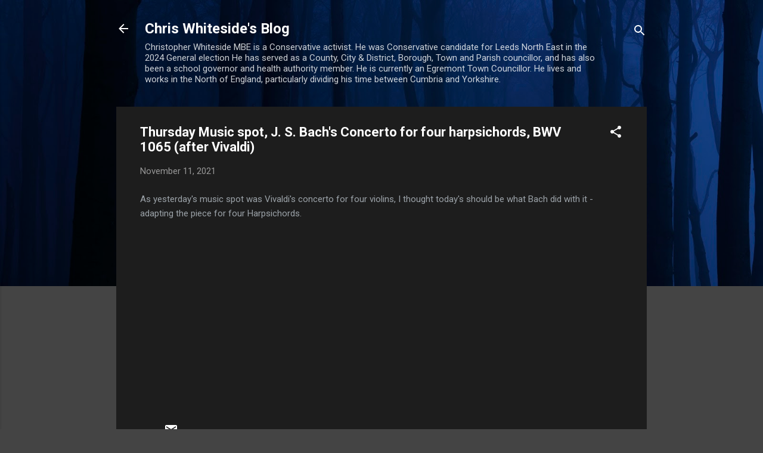

--- FILE ---
content_type: text/html; charset=UTF-8
request_url: https://chris4copeland.blogspot.com/b/stats?style=BLACK_TRANSPARENT&timeRange=ALL_TIME&token=APq4FmCAvq3bYmMuAXsAJt99t3p4zj2We-uDiXmCGVKysQEd5_gGBcyFkra7VtQ3nujHkFbabdmr3X5N0g3rSjziCZy2nlIsWw
body_size: -14
content:
{"total":4475288,"sparklineOptions":{"backgroundColor":{"fillOpacity":0.1,"fill":"#000000"},"series":[{"areaOpacity":0.3,"color":"#202020"}]},"sparklineData":[[0,6],[1,7],[2,10],[3,11],[4,10],[5,8],[6,11],[7,10],[8,20],[9,31],[10,41],[11,100],[12,46],[13,39],[14,14],[15,45],[16,19],[17,13],[18,28],[19,52],[20,39],[21,25],[22,49],[23,57],[24,17],[25,47],[26,13],[27,34],[28,21],[29,7]],"nextTickMs":29508}